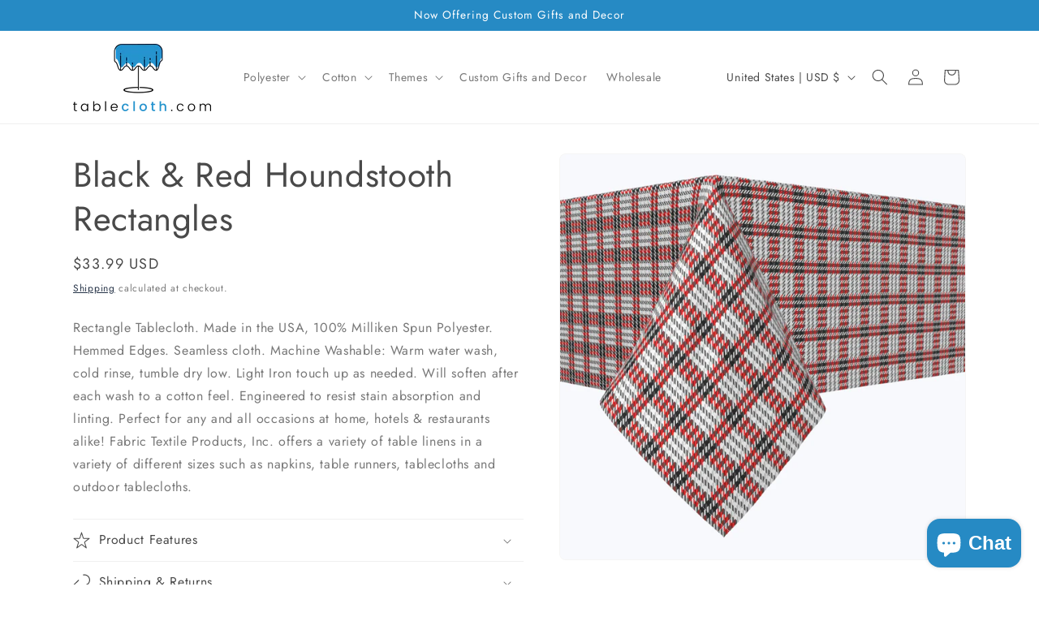

--- FILE ---
content_type: text/javascript
request_url: https://tablecloth.com/cdn/shop/t/16/compiled_assets/scripts.js?v=6066
body_size: -13
content:
(function(){var __sections__={};(function(){for(var i=0,s=document.getElementById("sections-script").getAttribute("data-sections").split(",");i<s.length;i++)__sections__[s[i]]=!0})(),function(){if(__sections__.header)try{class StickyHeader extends HTMLElement{constructor(){super()}connectedCallback(){this.header=document.querySelector(".section-header"),this.headerIsAlwaysSticky=this.getAttribute("data-sticky-type")==="always"||this.getAttribute("data-sticky-type")==="reduce-logo-size",this.headerBounds={},this.setHeaderHeight(),window.matchMedia("(max-width: 990px)").addEventListener("change",this.setHeaderHeight.bind(this)),this.headerIsAlwaysSticky&&this.header.classList.add("shopify-section-header-sticky"),this.currentScrollTop=0,this.preventReveal=!1,this.predictiveSearch=this.querySelector("predictive-search"),this.onScrollHandler=this.onScroll.bind(this),this.hideHeaderOnScrollUp=()=>this.preventReveal=!0,this.addEventListener("preventHeaderReveal",this.hideHeaderOnScrollUp),window.addEventListener("scroll",this.onScrollHandler,!1),this.createObserver()}setHeaderHeight(){document.documentElement.style.setProperty("--header-height",`${this.header.offsetHeight}px`)}disconnectedCallback(){this.removeEventListener("preventHeaderReveal",this.hideHeaderOnScrollUp),window.removeEventListener("scroll",this.onScrollHandler)}createObserver(){new IntersectionObserver((entries,observer2)=>{this.headerBounds=entries[0].intersectionRect,observer2.disconnect()}).observe(this.header)}onScroll(){const scrollTop=window.pageYOffset||document.documentElement.scrollTop;if(!(this.predictiveSearch&&this.predictiveSearch.isOpen)){if(scrollTop>this.currentScrollTop&&scrollTop>this.headerBounds.bottom){if(this.header.classList.add("scrolled-past-header"),this.preventHide)return;requestAnimationFrame(this.hide.bind(this))}else scrollTop<this.currentScrollTop&&scrollTop>this.headerBounds.bottom?(this.header.classList.add("scrolled-past-header"),this.preventReveal?(window.clearTimeout(this.isScrolling),this.isScrolling=setTimeout(()=>{this.preventReveal=!1},66),requestAnimationFrame(this.hide.bind(this))):requestAnimationFrame(this.reveal.bind(this))):scrollTop<=this.headerBounds.top&&(this.header.classList.remove("scrolled-past-header"),requestAnimationFrame(this.reset.bind(this)));this.currentScrollTop=scrollTop}}hide(){this.headerIsAlwaysSticky||(this.header.classList.add("shopify-section-header-hidden","shopify-section-header-sticky"),this.closeMenuDisclosure(),this.closeSearchModal())}reveal(){this.headerIsAlwaysSticky||(this.header.classList.add("shopify-section-header-sticky","animate"),this.header.classList.remove("shopify-section-header-hidden"))}reset(){this.headerIsAlwaysSticky||this.header.classList.remove("shopify-section-header-hidden","shopify-section-header-sticky","animate")}closeMenuDisclosure(){this.disclosures=this.disclosures||this.header.querySelectorAll("header-menu"),this.disclosures.forEach(disclosure=>disclosure.close())}closeSearchModal(){this.searchModal=this.searchModal||this.header.querySelector("details-modal"),this.searchModal.close(!1)}}customElements.define("sticky-header",StickyHeader)}catch(e){console.error(e)}}()})();
//# sourceMappingURL=/cdn/shop/t/16/compiled_assets/scripts.js.map?v=6066
